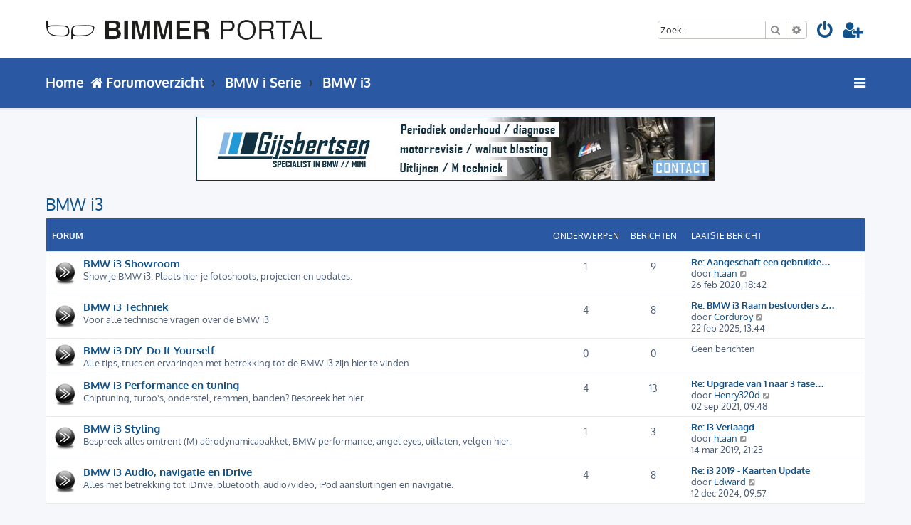

--- FILE ---
content_type: text/css; charset=UTF-8
request_url: https://www.bimmerportal.nl/forum/styles/prolight/theme/prolight.css?v=3.2
body_size: 1070
content:
/* oxygen-regular - latin-ext_latin */
@font-face {
  font-family: 'Oxygen';
  font-style: normal;
  font-weight: 400;
  src: url('fonts/oxygen-v7-latin-ext_latin-regular.eot'); /* IE9 Compat Modes */
  src: local('Oxygen Regular'), local('Oxygen-Regular'),
       url('fonts/oxygen-v7-latin-ext_latin-regular.eot?#iefix') format('embedded-opentype'), /* IE6-IE8 */
       url('fonts/oxygen-v7-latin-ext_latin-regular.woff2') format('woff2'), /* Super Modern Browsers */
       url('fonts/oxygen-v7-latin-ext_latin-regular.woff') format('woff'), /* Modern Browsers */
       url('fonts/oxygen-v7-latin-ext_latin-regular.ttf') format('truetype'), /* Safari, Android, iOS */
       url('fonts/oxygen-v7-latin-ext_latin-regular.svg#Oxygen') format('svg'); /* Legacy iOS */
}
/* oxygen-700 - latin-ext_latin */
@font-face {
  font-family: 'Oxygen';
  font-style: normal;
  font-weight: 700;
  src: url('fonts/oxygen-v7-latin-ext_latin-700.eot'); /* IE9 Compat Modes */
  src: local('Oxygen Bold'), local('Oxygen-Bold'),
       url('fonts/oxygen-v7-latin-ext_latin-700.eot?#iefix') format('embedded-opentype'), /* IE6-IE8 */
       url('fonts/oxygen-v7-latin-ext_latin-700.woff2') format('woff2'), /* Super Modern Browsers */
       url('fonts/oxygen-v7-latin-ext_latin-700.woff') format('woff'), /* Modern Browsers */
       url('fonts/oxygen-v7-latin-ext_latin-700.ttf') format('truetype'), /* Safari, Android, iOS */
       url('fonts/oxygen-v7-latin-ext_latin-700.svg#Oxygen') format('svg'); /* Legacy iOS */
}

/* remove annoying yellow background in auto fill fields in Chrome */
input:-webkit-autofill {
    -webkit-box-shadow: 0 0 0 1000px #fff inset;
}

.light-large {
	font-size:2em;
}

.light-med {
	font-size:1.5em;
}

.headerwrap {
	background:#ffffff;
	padding:0 15px;
}

.page-header, .page-footer {
	max-width: 1152px;
	margin: 0 auto;
}

.lightheader {
	border-bottom:1px solid #E6E9ED;
	z-index:39;
}

.lightsearch {
	float:right;
	margin-top:19px;
}

.search-header {
	border:1px solid #C7C3BF;
	display:inline-block;
	margin-right:10px;
}

.lightsearch ul.linklist {
	display:inline-block;
}

ul.linklist > li:last-of-type {
	margin-right:0;
}

.light-badge-count {
	margin-right:-5px !important;
}

.light-responsive-search {
	margin-right:10px !important;
}

.lightnav {
	border-bottom:2px solid #E6E9ED;
	background: #2b58a3;
}

.navbar-top {
	background-color:#2b58a3;
	padding:0;
	border-radius:0;
	font-size:1.5em;
}

.rightside.nav-main > li > a {
	color: #ffffff;
}

.navbar-top .icon {
	font-size:1em;
}

.navbar-top .dropdown-contents {
	font-size:.7em;
}

.light-nav-list {
	display:inline-block !important;
}

.nav-breadcrumbs {
	max-width:78%;
}

.breadcrumbs .crumb:before {
	color:#333333;
}

.breadcrumbs .crumb a {
	color: white;
}

.navbar-top .rightside i + span, .navbar-bottom i + span {
	display:none;
}

.quick-links i + span {
	display:inline !important;
}

li.header {
	padding:15px 0 10px 8px;
}

.stat-block h3 {
	border-bottom:none;
}

.post {
	border:1px solid #E6E9ED;
}

.icon-online {
	color:#00b800;
	font-size:1em;
	padding-left:5px;
}

.cp-menu hr {
	border-color:#ffffff;
}

.footerwrap {
	background-color:#E6E9ED;
	border-top:1px solid #cccccc;
	padding:0 0 10px 0;
	width:100%;
}

.nav-footer i {
	font-size:2em;
}

/* RTL language compatability... */

.rtl .lightsearch {
	float:left;
}

.rtl .search-header {
	float:right !important;
	margin-left:10px !important;
}

.rtl .badge {
	left:12px;
}

.rtl .light-badge-count {
	margin-left:-5px !important
}

.rtl a.header-avatar span:after {
	padding-left:0px;
	padding-right:6px;
}

.rtl li.header {
	padding:15px 8px 10px 0;
}

.rtl .tabs {
	margin-right:0 !important;
}

/* phpBB official extension compatability... */

/* Board announcements */
#phpbb_announcement {
	border-radius:0 !important;
	border:1px solid #E6E9ED;
}

/* Board rules */
.boardrules-container .content {
	background:#ffffff;
	border:1px solid #E6E9ED;
	padding:10px;
}

.boardrules-categories {
	margin-top:46px !important;
}

.mini-panel {
	border-radius:0 !important;
	border:1px solid #E6E9ED;
	background:#ffffff !important;
}

/* Collapsible categories */
.collapse-hide, .collapse-show {
	margin-right:10px !important;
}

.collapse-btn {
	background:#ffffff !important;
	border-color:#C7C3BF !important;
	border-radius:3px !important;
}

.collapse-btn:hover {
	background:#eeeeee !important;
	border-color:#0A8ED0 !important;
}

.collapse-btn:after, .collapse-btn:before {
	border-color:#8f8f8f !important;
}

.collapse-btn:hover:after, .collapse-btn:hover:before {
	border-color:#0A8ED0 !important;
}

.forabg .topiclist > .header {
	background: #2b58a3;
	color: #ffffff;
}

.forabg .topiclist > .header a {
	color: #ffffff;
}

/* Responsive... */

@media (max-width: 700px) {
	.headerbar {
		padding:5px 0;
	}
	
	.logo {
		padding:13px 0 0 0;
	}
	
	.site_logo {
		background-image:url(images/site_logo_small.png);
		width:76px;
		height:26px;
	}
	
	.lightsearch {
		margin-top:16px;
	}
	
	.light-large {
		font-size:1.5em;
	}
	
	.light-med {
		font-size:1.2em;
	}
	
	a.header-avatar img {
		max-height:25px;
	}
	
	.breadcrumbs .crumb:before {
		padding:0 0.3em;
	}
	
	.footerwrap {
		padding:0 5px;
		box-sizing:border-box;
	}
}


--- FILE ---
content_type: text/plain
request_url: https://www.google-analytics.com/j/collect?v=1&_v=j102&a=1082993554&t=pageview&_s=1&dl=https%3A%2F%2Fwww.bimmerportal.nl%2Fforum%2Fviewforum.php%3Ff%3D792%26sid%3D22beb980ebc36531062e240a34b48a24&ul=en-us%40posix&dt=BimmerPortal.nl%20-%20Online%20BMW%20Forum%20-%20BMW%20i3&sr=1280x720&vp=1280x720&_u=IEBAAEABAAAAACAAI~&jid=1316366477&gjid=935826034&cid=1237259690.1768982290&tid=UA-32505653-1&_gid=1076385612.1768982290&_r=1&_slc=1&z=1754713981
body_size: -451
content:
2,cG-YF39B665X8